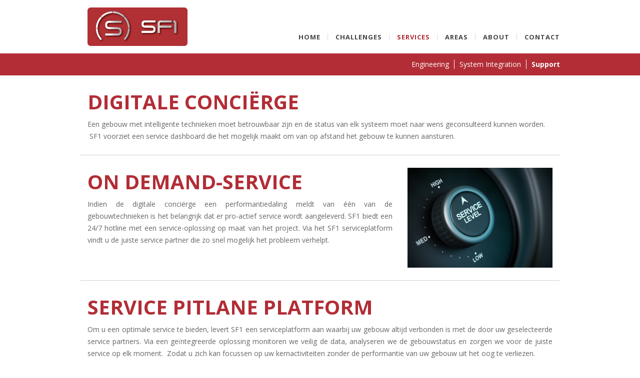

--- FILE ---
content_type: text/html; charset=UTF-8
request_url: https://www.sf1.services/nl/services/control
body_size: 2832
content:

<!DOCTYPE html>

<html>
<head>
    <meta charset="utf-8">

    <title>
    	Support    </title>
    <meta name="viewport" content="width=device-width, initial-scale=1.0">
    <meta name="description" content="">
    <meta name="author" content="">
<!--
    <link href='http://fonts.googleapis.com/css?family=Lato:300,400,700' rel='stylesheet' type='text/css'>
    <link href='http://fonts.googleapis.com/css?family=Raleway:300,500,600,700,800,900' rel='stylesheet' type='text/css'>
-->
	<link href="/css/LO_fonts.css" rel="stylesheet" type="text/css">
<!--
    <link href="/css/LO.css" rel="stylesheet" type="text/css">
-->
    <link href="/css/bootstrap.css" rel="stylesheet" type="text/css">
    <link href="/css/theme.css?v=1.0" rel="stylesheet" type="text/css">
   <!--  <link href="css/hover.css" rel="stylesheet" type="text/css"> -->
    <link href="/css/settings.css" rel="stylesheet" type="text/css">
    <link href="/css/owl.carousel.css" rel="stylesheet" type="text/css">

	<!-- HTML5 Shim and Respond.js IE8 support of HTML5 elements and media queries -->
    <!-- WARNING: Respond.js doesn't work if you view the page via file:// -->
    <!--[if lt IE 9]>
      <script src="https://oss.maxcdn.com/libs/html5shiv/3.7.0/html5shiv.js"></script>
      <script src="https://oss.maxcdn.com/libs/respond.js/1.4.2/respond.min.js"></script>
    <![endif]-->

    <script src="/js/modernizr.custom.js" type="text/javascript"></script>
    <script src="/js/jquery.js" type="text/javascript"></script>
    
    <!-- Add fancyBox main JS and CSS files -->
	<script type="text/javascript" src="/js/fancyboxv2/jquery.fancybox.js?"></script>
	
	<!-- Add Thumbnail helper (this is optional) -->
	<script type="text/javascript" src="/js/fancyboxv2/helpers/jquery.fancybox-thumbs.js"></script>
	
<!--
	<script src="/js/jquery.bxslider/jquery.bxslider.min.js"></script>
-->
	
	<!-- Google analytics -->
	<script>
  (function(i,s,o,g,r,a,m){i['GoogleAnalyticsObject']=r;i[r]=i[r]||function(){
  (i[r].q=i[r].q||[]).push(arguments)},i[r].l=1*new Date();a=s.createElement(o),
  m=s.getElementsByTagName(o)[0];a.async=1;a.src=g;m.parentNode.insertBefore(a,m)
  })(window,document,'script','//www.google-analytics.com/analytics.js','ga');

  ga('create', 'UA-69846999-1', 'auto');
  ga('send', 'pageview');

</script>	
	<!-- Font -->
	<link href='https://fonts.googleapis.com/css?family=Open+Sans:400,700' rel='stylesheet' type='text/css'><link href='https://fonts.googleapis.com/css?family=Open+Sans:400,700' rel='stylesheet' type='text/css'>	
</head>

<body id="p_content" data-subpage='control' class="red">
	
	<!-- BG -->

	
	<div class="wrapper">
	
    <header>
	<div class="navbar navbar-fixed-top" role="navigation">
        <div class="container">
        	<div class="lang-container">
				<div class="lang-selected">
					NL				</div>
				<!--
<ul class="lang-select">
					<li  class='active'><a href="/nl">NL</a></li>
					<li class="last"><a href="/en">EN</a></li>
				</ul>
-->
				<ul class="lang-select">			</div>
		            <div class="navbar-header">
                 <a class="navbar-brand" href="/nl"><img src="/files/logo_nl.jpg"  alt=""></a>
				 <button type="button" class="navbar-toggle" data-toggle="collapse" data-target=".navbar-collapse">
					<i class="fa fa-bars fa-2x"></i>
				</button>
                 
            </div>

            <div class="navbar-collapse collapse">
				<ul id="nav" class="nav navbar-nav navbar-right"><li><a  href="/nl/home">Home</a></li><li><a  href="/nl/challenges">CHALLENGES</a><div class='subnav-container'><ul class='subnav container'><li class='first' data-id="automation"><a  href="/nl/challenges/automation">Automation</a></li><li data-id="energy"><a  href="/nl/challenges/energy">Energy</a></li><li data-id="data"><a  href="/nl/challenges/data">Data</a></li></ul></div></li><li><a class='active' href="/nl/services">SERVICES</a><div class='subnav-container open'><ul class='subnav container'><li class='first' data-id="create"><a  href="/nl/services/create">Engineering</a></li><li data-id="connect"><a  href="/nl/services/connect">System Integration</a></li><li data-id="control"><a class='active' href="/nl/services/control">Support</a></li></ul></div></li><li><a  href="/nl/areas">AREAS</a></li><li><a  href="/nl/about">ABOUT</a></li><li><a  href="/nl/contact">CONTACT</a></li></ul>            </div>
        </div>
    </div>
</header>

	
	<div id="main">
	

<div class="container">
	<div id="content">		<div class="paraf clearfix">			<div class="col-md-12">
			<h1>
				Digitale conciërge			
			</h1>
			
			
			<!DOCTYPE html>
<html>
<head>
</head>
<body>
<p style="text-align: justify;">Een gebouw met&nbsp;intelligente technieken moet betrouwbaar zijn en de status van elk systeem moet naar wens geconsulteerd kunnen worden.</p>
<p style="text-align: justify;">&nbsp;SF1 voorziet een service dashboard die het mogelijk maakt om van op afstand het gebouw te kunnen aansturen.&nbsp;</p>
</body>
</html>			
		</div>
			</div>		<div class="paraf clearfix">			<div class="col-md-8">
			<h1>
				On demand-service			
			</h1>
			
			
			<!DOCTYPE html>
<html>
<head>
</head>
<body>
<p style="text-align: justify;">Indien de digitale conci&euml;rge een performantiedaling meldt&nbsp;van &eacute;&eacute;n van de gebouwtechnieken&nbsp;is het belangrijk dat er pro-actief&nbsp;service wordt aangeleverd. SF1 biedt&nbsp;een 24/7 hotline met een service-oplossing op maat van het&nbsp;project. Via het SF1&nbsp;serviceplatform vindt u de juiste service partner die zo snel mogelijk het probleem verhelpt.&nbsp;</p>
</body>
</html>			
		</div>
						<div class="col-md-4">
											<!--<a href="/files/l_1440834757_istock-000021837573-large.jpg" rel="gallery2" class="fancy_img" >-->
								<img src="/files/m_1440834757_istock-000021837573-large.jpg" alt="istock-000021837573-large.jpg"/>
								<!--<div class="info"><h2>istock-000021837573-large.jpg</h2></div>
							</a>-->
									</div>
			</div>		<div class="paraf clearfix last">			<div class="col-md-12">
			<h1>
				Service pitlane platform			
			</h1>
			
			
			<!DOCTYPE html>
<html>
<head>
</head>
<body>
<p style="text-align: justify;">Om u een&nbsp;optimale service te bieden, levert SF1 een serviceplatform aan waarbij uw gebouw altijd verbonden is met de door uw geselecteerde service partners. Via een ge&iuml;ntegreerde oplossing monitoren we veilig de data, analyseren we de gebouwstatus en zorgen we voor de juiste service op elk moment. &nbsp;Zodat u zich kan focussen op uw kernactiviteiten zonder de performantie van uw gebouw uit het oog te verliezen.</p>
</body>
</html>					<br/><a class="link" href='http://www.sf1.services/nl/contact'>Contact</a>
							
		</div>
			</div>	</div>
</div>

<section id="big_quote">
	    <div class="well cnt-streamer" style="background:url(/files/1545950922_screen-shot-2016-02-27-at-173820.png);"> 
	   
	    <div id="streamer">
        	<div class="container">
	        	<div class="info">
	        			                <h1>First Class Service Provider</h1>
	                	                	        	</div>
        	</div>
	    </div>
	    <div id="overlay2"></div>
    </div>
</section>
 

	</div>

	</div>

    <section id="footer">
	<div class="container">
        <div class="info">
            <p class="copyright">
	            Meldenstraat 131 - 9700 Oudenaarde|Rue de Spa 144/8 - 4970 <a href="mailto:Francorchamps|info@sf1.services|055">Francorchamps|info@sf1.services|055</a> 21 21 89            </p>
            <div class="clear"></div>
        </div>
       <!--  <div class="social"> -->
	   <ul id="social"><li class="soc_twitter"><a href="https://twitter.com/Sf1Bvba" target="_blank"></a></li><li class="soc_google"><a href="https://plus.google.com/+SF1AutomationOudenaarde/videos" target="_blank"></a></li><li class="soc_linkedin"><a href="https://www.linkedin.com/company/sf1-bvba?trk=company_logo" target="_blank"></a></li><li class="linkonline"><a href="http://www.linkonline.be" target="_blank"></a></li><ul>       <!--  </div> -->
	</div>
</section>    
    <!-- SCRIPTS -->
    
    <script src="/js/bootstrap.min.js" type="text/javascript"></script>
    <!--[if lte IE 8]>    <script src="js/respond.min.js"></script> <![endif]-->
    <script type="text/javascript" src="/js/scripts.js"></script>
    <script type="text/javascript" src="/js/parallax.js"></script>
    <script type="text/javascript" src="/js/jquery.appear.js"></script>     
	<script type="text/javascript" src="/js/main.js"></script>
	<script src="/js/owl.carousel.min.js" type="text/javascript"></script>
	
</body>
</html>


--- FILE ---
content_type: text/css
request_url: https://www.sf1.services/css/LO_fonts.css
body_size: -44
content:
.normal-font,body{font-family:'Open Sans',sans-serif !important;}
.navbar,h1,h2,h3,h4,h5,h6,#picture-navbar{font-family:'Open Sans',sans-serif !important;}

--- FILE ---
content_type: text/css
request_url: https://www.sf1.services/css/theme.css?v=1.0
body_size: 7998
content:
*{margin:0}html,body{height:100%}body{font-size:14px;line-height:24px;color:#666;font-weight:400;background:#fff;overflow-x:hidden!important;margin:0;text-rendering:optimizeLegibility;-webkit-tap-highlight-color:rgba(255,255,255,0);-webkit-font-smoothing:subpixel-antialiased;height:100%;width:100%}.fancy_img .info{display:none}.fancy_img .info h2{margin:0}html{font-size:100%;-webkit-text-size-adjust:100%;-ms-text-size-adjust:100%;height:100%}a,input,select,textarea{outline:0;text-decoration:none}a,li{-webkit-tap-highlight-color:rgba(0,0,0,0)}a,a:visited{text-decoration:none!important}:focus{outline:0!important}a:hover,a:active,a:focus{outline:0!important}::-moz-selection{color:#fff;background:#bbb}::selection{color:#fff;background:#bbb}p{margin:0;padding:0;font-weight:400;color:#666}#main .link{display:inline-block;font-weight:bold;margin-top:10px;list-style:none;padding-left:20px;font-size:15px}#main .link:hover{color:#666!important;background:url("../img/arrow-gray.png") no-repeat left center!important}a.back{margin-top:20px;font-size:20px;display:inline-block}a.back:hover{color:#666!important}small{letter-spacing:.2em;font-size:11px}.clear{height:0;clear:both;font-size:0}.pull-right{margin-left:12px}.pull-left{margin-right:12px}.center{text-align:center;margin:0 auto}hr{border-top:1px solid #ccc;border-bottom:0}img{height:auto;max-width:100%;vertical-align:top;ms-interpolation-mode:bicubic;opacity:1.0;width:auto\9;border:0}.well{box-shadow:none;border:0;-webkit-border-radius:0;-moz-border-radius:0;border-radius:0}.label,.badge{text-shadow:none}iframe{border:0}.container{padding:0!important}.fa-li{margin-left:-8px;padding-top:2px}.pad90{padding-top:90px}.pad60{padding-top:60px}.pad50{padding-top:50px}.pad45{padding-top:45px}.pad30{padding-top:30px}.pad25{padding-top:25px}.pad20{padding-top:20px}.pad15{padding-top:15px}.pad10{padding-top:10px}.pad8{padding-bottom:8px}.pad5{padding-top:5px}.pad15_u{padding-bottom:15px}.marg-left5{margin-left:5px}.marg-right5{margin-right:5px}a{color:#5bc0de;text-decoration:none;-moz-transition:all .3s ease;-webkit-transition:all .3s ease;-o-transition:all .3s ease;transition:all .3s ease;outline:0}a:hover{color:#555;text-decoration:none}h1,h2,h3,h4,h5,h6{margin:0 0 10px 0;padding:0;color:#555;font-weight:700;line-height:1.4em}h1{font-size:40px;text-transform:uppercase}h2{font-size:30px}h3{font-size:22px}h4{font-size:20px}h5{font-size:18px}h6{font-size:16px}h1.lead{font-size:32px;line-height:40px}h1 .date{font-size:15px;display:block;padding:0 0 5px 0;margin:0;line-height:1}h1 .big{font-size:50px;display:inline-block;line-height:1.1em}h1.big{margin:100px 0 90px;font-size:260px;letter-spacing:-2px;line-height:60px;font-weight:700;color:#2a80b9}.blue h1,.blue h2,.blue h3,.blue h4,.blue h5,.blue h6,.blue #streamer a,.blue .navbar .navbar-nav a:focus,.blue .lang-select li.active a,.blue .event-title a,.blue .color,.blue .paraf h1,.blue .paraf a,.blue .link,.blue header .navbar .container #nav>li>a.active,.blue header .navbar .container #nav>li>a:hover,.blue #topnav ul.drop-down li a,.blue #picture-navbar li a{color:#359ad9!important}.blue .timeline .year,.blue .category-navbar li.select a,.blue .theme1 .thumbnail-caption,.blue .hover_colour,.blue header .navbar .container .navbar-nav>li .subnav-container,.blue #topnav .nav>li:hover>a,.blue #topnav.navbar .navbar-nav>li>a.active,.blue #picture-navbar li:hover,.blue #picture-navbar li.active{background:#359ad9!important}.blue #topnav ul.drop-down li a.active,.blue #topnav ul.drop-down li a:hover{background:rgba(53,154,217,0.3)}.blue .fancybox-inner .fancybox-image{border-color:#359ad9}.blue #pager ul li{background:url("../img/slider-nav/blue.png") no-repeat center center}.blue #pager ul li.active{background:url("../img/slider-nav/blue_active.png") no-repeat center center}.blue .link{background:url("../img/arrow/blue.png") no-repeat left center}.blue #social li.soc_facebook{background:url("../img/social-icons/blue.png") no-repeat -4px -54px}.blue #social li.soc_facebook:hover{background:url("../img/social-icons/blue.png") no-repeat -4px -4px}.blue #social li.soc_twitter{background:url("../img/social-icons/blue.png") no-repeat -44px -54px}.blue #social li.soc_twitter:hover{background:url("../img/social-icons/blue.png") no-repeat -44px -4px}.blue #social li.soc_linkedin{background:url("../img/social-icons/blue.png") no-repeat -84px -54px}.blue #social li.soc_linkedin:hover{background:url("../img/social-icons/blue.png") no-repeat -84px -4px}.blue #social li.soc_pinterest{background:url("../img/social-icons/blue.png") no-repeat -124px -54px}.blue #social li.soc_pinterest:hover{background:url("../img/social-icons/blue.png") no-repeat -124px -4px}.blue #social li.soc_google{background:url("../img/social-icons/blue.png") no-repeat -164px -54px}.blue #social li.soc_google:hover{background:url("../img/social-icons/blue.png") no-repeat -164px -4px}.blue #social li.linkonline{background:url("../img/linkonline.png") no-repeat 0 10px}.green h1,.green h2,.green h3,.green h4,.green h5,.green h6,.green #streamer a,.green .navbar .navbar-nav a:focus,.green .lang-select li.active a,.green .event-title a,.green .color,.green .paraf h1,.green .paraf a,.green .link,.green header .navbar .container #nav>li>a.active,.green header .navbar .container #nav>li>a:hover,.green #topnav ul.drop-down li a,.green #picture-navbar li a{color:#afc52f!important}.green .timeline .year,.green .category-navbar li.select a,.green .theme1 .thumbnail-caption,.green .hover_colour,.green header .navbar .container .navbar-nav>li .subnav-container,.green #topnav .nav>li:hover>a,.green #topnav.navbar .navbar-nav>li>a.active,.green #picture-navbar li:hover,.green #picture-navbar li.active{background:#afc52f!important}.green #topnav ul.drop-down li a.active,.green #topnav ul.drop-down li a:hover{background:rgba(175,197,47,0.3)}.green .fancybox-inner .fancybox-image{border-color:#afc52f}.green #pager ul li{background:url("../img/slider-nav/green.png") no-repeat center center}.green #pager ul li.active{background:url("../img/slider-nav/green_active.png") no-repeat center center}.green .link{background:url("../img/arrow/green.png") no-repeat left center}.green #social li.soc_facebook{background:url("../img/social-icons/green.png") no-repeat -4px -54px}.green #social li.soc_facebook:hover{background:url("../img/social-icons/green.png") no-repeat -4px -4px}.green #social li.soc_twitter{background:url("../img/social-icons/green.png") no-repeat -44px -54px}.green #social li.soc_twitter:hover{background:url("../img/social-icons/green.png") no-repeat -44px -4px}.green #social li.soc_linkedin{background:url("../img/social-icons/green.png") no-repeat -84px -54px}.green #social li.soc_linkedin:hover{background:url("../img/social-icons/green.png") no-repeat -84px -4px}.green #social li.soc_pinterest{background:url("../img/social-icons/green.png") no-repeat -124px -54px}.green #social li.soc_pinterest:hover{background:url("../img/social-icons/green.png") no-repeat -124px -4px}.green #social li.soc_google{background:url("../img/social-icons/green.png") no-repeat -164px -54px}.green #social li.soc_google:hover{background:url("../img/social-icons/green.png") no-repeat -164px -4px}.green #social li.linkonline{background:url("../img/linkonline.png") no-repeat 0 10px}.brown h1,.brown h2,.brown h3,.brown h4,.brown h5,.brown h6,.brown #streamer a,.brown .navbar .navbar-nav a:focus,.brown .lang-select li.active a,.brown .event-title a,.brown .color,.brown .paraf h1,.brown .paraf a,.brown .link,.brown header .navbar .container #nav>li>a.active,.brown header .navbar .container #nav>li>a:hover,.brown #topnav ul.drop-down li a,.brown #picture-navbar li a{color:#d25211!important}.brown .timeline .year,.brown .category-navbar li.select a,.brown .theme1 .thumbnail-caption,.brown .hover_colour,.brown header .navbar .container .navbar-nav>li .subnav-container,.brown #topnav .nav>li:hover>a,.brown #topnav.navbar .navbar-nav>li>a.active,.brown #picture-navbar li:hover,.brown #picture-navbar li.active{background:#d25211!important}.brown #topnav ul.drop-down li a.active,.brown #topnav ul.drop-down li a:hover{background:rgba(210,82,17,0.3)}.brown .fancybox-inner .fancybox-image{border-color:#d25211}.brown #pager ul li{background:url("../img/slider-nav/brown.png") no-repeat center center}.brown #pager ul li.active{background:url("../img/slider-nav/brown_active.png") no-repeat center center}.brown .link{background:url("../img/arrow/brown.png") no-repeat left center}.brown #social li.soc_facebook{background:url("../img/social-icons/brown.png") no-repeat -4px -54px}.brown #social li.soc_facebook:hover{background:url("../img/social-icons/brown.png") no-repeat -4px -4px}.brown #social li.soc_twitter{background:url("../img/social-icons/brown.png") no-repeat -44px -54px}.brown #social li.soc_twitter:hover{background:url("../img/social-icons/brown.png") no-repeat -44px -4px}.brown #social li.soc_linkedin{background:url("../img/social-icons/brown.png") no-repeat -84px -54px}.brown #social li.soc_linkedin:hover{background:url("../img/social-icons/brown.png") no-repeat -84px -4px}.brown #social li.soc_pinterest{background:url("../img/social-icons/brown.png") no-repeat -124px -54px}.brown #social li.soc_pinterest:hover{background:url("../img/social-icons/brown.png") no-repeat -124px -4px}.brown #social li.soc_google{background:url("../img/social-icons/brown.png") no-repeat -164px -54px}.brown #social li.soc_google:hover{background:url("../img/social-icons/brown.png") no-repeat -164px -4px}.brown #social li.linkonline{background:url("../img/linkonline.png") no-repeat 0 10px}.red h1,.red h2,.red h3,.red h4,.red h5,.red h6,.red #streamer a,.red .navbar .navbar-nav a:focus,.red .lang-select li.active a,.red .event-title a,.red .color,.red .paraf h1,.red .paraf a,.red .link,.red header .navbar .container #nav>li>a.active,.red header .navbar .container #nav>li>a:hover,.red #topnav ul.drop-down li a,.red #picture-navbar li a{color:#b22d36!important}.red .timeline .year,.red .category-navbar li.select a,.red .theme1 .thumbnail-caption,.red .hover_colour,.red header .navbar .container .navbar-nav>li .subnav-container,.red #topnav .nav>li:hover>a,.red #topnav.navbar .navbar-nav>li>a.active,.red #picture-navbar li:hover,.red #picture-navbar li.active{background:#b22d36!important}.red #topnav ul.drop-down li a.active,.red #topnav ul.drop-down li a:hover{background:rgba(178,45,54,0.3)}.red .fancybox-inner .fancybox-image{border-color:#b22d36}.red #pager ul li{background:url("../img/slider-nav/red.png") no-repeat center center}.red #pager ul li.active{background:url("../img/slider-nav/red_active.png") no-repeat center center}.red .link{background:url("../img/arrow/red.png") no-repeat left center}.red #social li.soc_facebook{background:url("../img/social-icons/red.png") no-repeat -4px -54px}.red #social li.soc_facebook:hover{background:url("../img/social-icons/red.png") no-repeat -4px -4px}.red #social li.soc_twitter{background:url("../img/social-icons/red.png") no-repeat -44px -54px}.red #social li.soc_twitter:hover{background:url("../img/social-icons/red.png") no-repeat -44px -4px}.red #social li.soc_linkedin{background:url("../img/social-icons/red.png") no-repeat -84px -54px}.red #social li.soc_linkedin:hover{background:url("../img/social-icons/red.png") no-repeat -84px -4px}.red #social li.soc_pinterest{background:url("../img/social-icons/red.png") no-repeat -124px -54px}.red #social li.soc_pinterest:hover{background:url("../img/social-icons/red.png") no-repeat -124px -4px}.red #social li.soc_google{background:url("../img/social-icons/red.png") no-repeat -164px -54px}.red #social li.soc_google:hover{background:url("../img/social-icons/red.png") no-repeat -164px -4px}.red #social li.linkonline{background:url("../img/linkonline.png") no-repeat 0 10px}.purple h1,.purple h2,.purple h3,.purple h4,.purple h5,.purple h6,.purple #streamer a,.purple .navbar .navbar-nav a:focus,.purple .lang-select li.active a,.purple .event-title a,.purple .color,.purple .paraf h1,.purple .paraf a,.purple .link,.purple header .navbar .container #nav>li>a.active,.purple header .navbar .container #nav>li>a:hover,.purple #topnav ul.drop-down li a,.purple #picture-navbar li a{color:#e24984!important}.purple .timeline .year,.purple .category-navbar li.select a,.purple .theme1 .thumbnail-caption,.purple .hover_colour,.purple header .navbar .container .navbar-nav>li .subnav-container,.purple #topnav .nav>li:hover>a,.purple #topnav.navbar .navbar-nav>li>a.active,.purple #picture-navbar li:hover,.purple #picture-navbar li.active{background:#e24984!important}.purple #topnav ul.drop-down li a.active,.purple #topnav ul.drop-down li a:hover{background:rgba(226,73,132,0.3)}.purple .fancybox-inner .fancybox-image{border-color:#e24984}.purple #pager ul li{background:url("../img/slider-nav/purple.png") no-repeat center center}.purple #pager ul li.active{background:url("../img/slider-nav/purple_active.png") no-repeat center center}.purple .link{background:url("../img/arrow/purple.png") no-repeat left center}.purple #social li.soc_facebook{background:url("../img/social-icons/purple.png") no-repeat -4px -54px}.purple #social li.soc_facebook:hover{background:url("../img/social-icons/purple.png") no-repeat -4px -4px}.purple #social li.soc_twitter{background:url("../img/social-icons/purple.png") no-repeat -44px -54px}.purple #social li.soc_twitter:hover{background:url("../img/social-icons/purple.png") no-repeat -44px -4px}.purple #social li.soc_linkedin{background:url("../img/social-icons/purple.png") no-repeat -84px -54px}.purple #social li.soc_linkedin:hover{background:url("../img/social-icons/purple.png") no-repeat -84px -4px}.purple #social li.soc_pinterest{background:url("../img/social-icons/purple.png") no-repeat -124px -54px}.purple #social li.soc_pinterest:hover{background:url("../img/social-icons/purple.png") no-repeat -124px -4px}.purple #social li.soc_google{background:url("../img/social-icons/purple.png") no-repeat -164px -54px}.purple #social li.soc_google:hover{background:url("../img/social-icons/purple.png") no-repeat -164px -4px}.purple #social li.linkonline{background:url("../img/linkonline.png") no-repeat 0 10px}.pink h1,.pink h2,.pink h3,.pink h4,.pink h5,.pink h6,.pink #streamer a,.pink .navbar .navbar-nav a:focus,.pink .lang-select li.active a,.pink .event-title a,.pink .color,.pink .paraf h1,.pink .paraf a,.pink .link,.pink header .navbar .container #nav>li>a.active,.pink header .navbar .container #nav>li>a:hover,.pink #topnav ul.drop-down li a,.pink #picture-navbar li a{color:#f86d5d!important}.pink .timeline .year,.pink .category-navbar li.select a,.pink .theme1 .thumbnail-caption,.pink .hover_colour,.pink header .navbar .container .navbar-nav>li .subnav-container,.pink #topnav .nav>li:hover>a,.pink #topnav.navbar .navbar-nav>li>a.active,.pink #picture-navbar li:hover,.pink #picture-navbar li.active{background:#f86d5d!important}.pink #topnav ul.drop-down li a.active,.pink #topnav ul.drop-down li a:hover{background:rgba(248,109,93,0.3)}.pink .fancybox-inner .fancybox-image{border-color:#f86d5d}.pink #pager ul li{background:url("../img/slider-nav/pink.png") no-repeat center center}.pink #pager ul li.active{background:url("../img/slider-nav/pink_active.png") no-repeat center center}.pink .link{background:url("../img/arrow/pink.png") no-repeat left center}.pink #social li.soc_facebook{background:url("../img/social-icons/pink.png") no-repeat -4px -54px}.pink #social li.soc_facebook:hover{background:url("../img/social-icons/pink.png") no-repeat -4px -4px}.pink #social li.soc_twitter{background:url("../img/social-icons/pink.png") no-repeat -44px -54px}.pink #social li.soc_twitter:hover{background:url("../img/social-icons/pink.png") no-repeat -44px -4px}.pink #social li.soc_linkedin{background:url("../img/social-icons/pink.png") no-repeat -84px -54px}.pink #social li.soc_linkedin:hover{background:url("../img/social-icons/pink.png") no-repeat -84px -4px}.pink #social li.soc_pinterest{background:url("../img/social-icons/pink.png") no-repeat -124px -54px}.pink #social li.soc_pinterest:hover{background:url("../img/social-icons/pink.png") no-repeat -124px -4px}.pink #social li.soc_google{background:url("../img/social-icons/pink.png") no-repeat -164px -54px}.pink #social li.soc_google:hover{background:url("../img/social-icons/pink.png") no-repeat -164px -4px}.pink #social li.linkonline{background:url("../img/linkonline.png") no-repeat 0 10px}.gray h1,.gray h2,.gray h3,.gray h4,.gray h5,.gray h6,.gray #streamer a,.gray .navbar .navbar-nav a:focus,.gray .lang-select li.active a,.gray .event-title a,.gray .color,.gray .paraf h1,.gray .paraf a,.gray .link,.gray header .navbar .container #nav>li>a.active,.gray header .navbar .container #nav>li>a:hover,.gray #topnav ul.drop-down li a,.gray #picture-navbar li a{color:#868690!important}.gray .timeline .year,.gray .category-navbar li.select a,.gray .theme1 .thumbnail-caption,.gray .hover_colour,.gray header .navbar .container .navbar-nav>li .subnav-container,.gray #topnav .nav>li:hover>a,.gray #topnav.navbar .navbar-nav>li>a.active,.gray #picture-navbar li:hover,.gray #picture-navbar li.active{background:#868690!important}.gray #topnav ul.drop-down li a.active,.gray #topnav ul.drop-down li a:hover{background:rgba(134,134,144,0.3)}.gray .fancybox-inner .fancybox-image{border-color:#868690}.gray #pager ul li{background:url("../img/slider-nav/gray.png") no-repeat center center}.gray #pager ul li.active{background:url("../img/slider-nav/gray_active.png") no-repeat center center}.gray .link{background:url("../img/arrow/gray.png") no-repeat left center}.gray #social li.soc_facebook{background:url("../img/social-icons/gray.png") no-repeat -4px -54px}.gray #social li.soc_facebook:hover{background:url("../img/social-icons/gray.png") no-repeat -4px -4px}.gray #social li.soc_twitter{background:url("../img/social-icons/gray.png") no-repeat -44px -54px}.gray #social li.soc_twitter:hover{background:url("../img/social-icons/gray.png") no-repeat -44px -4px}.gray #social li.soc_linkedin{background:url("../img/social-icons/gray.png") no-repeat -84px -54px}.gray #social li.soc_linkedin:hover{background:url("../img/social-icons/gray.png") no-repeat -84px -4px}.gray #social li.soc_pinterest{background:url("../img/social-icons/gray.png") no-repeat -124px -54px}.gray #social li.soc_pinterest:hover{background:url("../img/social-icons/gray.png") no-repeat -124px -4px}.gray #social li.soc_google{background:url("../img/social-icons/gray.png") no-repeat -164px -54px}.gray #social li.soc_google:hover{background:url("../img/social-icons/gray.png") no-repeat -164px -4px}.gray #social li.linkonline{background:url("../img/linkonline.png") no-repeat 0 10px}.orange h1,.orange h2,.orange h3,.orange h4,.orange h5,.orange h6,.orange #streamer a,.orange .navbar .navbar-nav a:focus,.orange .lang-select li.active a,.orange .event-title a,.orange .color,.orange .paraf h1,.orange .paraf a,.orange .link,.orange header .navbar .container #nav>li>a.active,.orange header .navbar .container #nav>li>a:hover,.orange #topnav ul.drop-down li a,.orange #picture-navbar li a{color:#f3a436!important}.orange .timeline .year,.orange .category-navbar li.select a,.orange .theme1 .thumbnail-caption,.orange .hover_colour,.orange header .navbar .container .navbar-nav>li .subnav-container,.orange #topnav .nav>li:hover>a,.orange #topnav.navbar .navbar-nav>li>a.active,.orange #picture-navbar li:hover,.orange #picture-navbar li.active{background:#f3a436!important}.orange #topnav ul.drop-down li a.active,.orange #topnav ul.drop-down li a:hover{background:rgba(243,164,54,0.3)}.orange .fancybox-inner .fancybox-image{border-color:#f3a436}.orange #pager ul li{background:url("../img/slider-nav/orange.png") no-repeat center center}.orange #pager ul li.active{background:url("../img/slider-nav/orange_active.png") no-repeat center center}.orange .link{background:url("../img/arrow/orange.png") no-repeat left center}.orange #social li.soc_facebook{background:url("../img/social-icons/orange.png") no-repeat -4px -54px}.orange #social li.soc_facebook:hover{background:url("../img/social-icons/orange.png") no-repeat -4px -4px}.orange #social li.soc_twitter{background:url("../img/social-icons/orange.png") no-repeat -44px -54px}.orange #social li.soc_twitter:hover{background:url("../img/social-icons/orange.png") no-repeat -44px -4px}.orange #social li.soc_linkedin{background:url("../img/social-icons/orange.png") no-repeat -84px -54px}.orange #social li.soc_linkedin:hover{background:url("../img/social-icons/orange.png") no-repeat -84px -4px}.orange #social li.soc_pinterest{background:url("../img/social-icons/orange.png") no-repeat -124px -54px}.orange #social li.soc_pinterest:hover{background:url("../img/social-icons/orange.png") no-repeat -124px -4px}.orange #social li.soc_google{background:url("../img/social-icons/orange.png") no-repeat -164px -54px}.orange #social li.soc_google:hover{background:url("../img/social-icons/orange.png") no-repeat -164px -4px}.orange #social li.linkonline{background:url("../img/linkonline.png") no-repeat 0 10px}header{height:102px}header.active .nav{margin:20px 0 20px 0}header.active .navbar-brand{padding:8px 0 0 32px}header.active .navbar .navbar-nav>li>ul.drop-down{padding-top:21px}header .navbar{background:#fff;-webkit-box-shadow:0 3px 0 rgba(0,0,0,0.1);-moz-box-shadow:0 3px 0 rgba(0,0,0,0.1);box-shadow:0 3px 0 rgba(0,0,0,0.1)}header .navbar .container{position:relative}header .navbar .container .lang-container .lang-selected{position:absolute;z-index:2;top:0;right:0;width:40px;padding:5px 10px;background:white;font-weight:bold;cursor:pointer;display:none}header .navbar .container .lang-container .lang-select{position:absolute;list-style:none;z-index:3;top:10px;right:0}@media(max-width:767px){header .navbar .container .lang-container .lang-select{right:52px;top:12px}}header .navbar .container .lang-container .lang-select li{padding:0 0 0 10px;background:white;float:left}header .navbar .container .lang-container .lang-select li a{width:100%;color:#666;font-weight:bold;color:black;padding-top:5px;display:block}header .navbar .container .navbar-nav{position:absolute;bottom:20px;right:0}header .navbar .container .navbar-nav>li{cursor:pointer}header .navbar .container .navbar-nav>li .subnav-container{position:fixed;left:0;width:100%;display:none}header .navbar .container .navbar-nav>li .subnav-container.open{display:block}header .navbar .container .navbar-nav>li .subnav-container .subnav{position:relative;text-align:right}header .navbar .container .navbar-nav>li .subnav-container .subnav li{list-style-type:none;display:inline-block;padding:10px 0 10px 0;margin-left:10px}header .navbar .container .navbar-nav>li .subnav-container .subnav li:hover,header .navbar .container .navbar-nav>li .subnav-container .subnav li.active{border-bottom:1px solid white;padding-bottom:9px}header .navbar .container .navbar-nav>li .subnav-container .subnav li a{border-left:1px solid white;padding:0 0 0 10px;color:white}header .navbar .container .navbar-nav>li .subnav-container .subnav li a.active{font-weight:bold}header .navbar .container .navbar-nav>li .subnav-container .subnav li.first a{border:0}header .navbar .container .navbar-nav>li>a{position:relative;color:#444;font-size:13px;letter-spacing:1px;line-height:15px;text-transform:uppercase;font-weight:400;padding:5px 15px;background:transparent;font-weight:bold}header .navbar .container .navbar-nav>li>a:hover{background:transparent}header .navbar .container .navbar-nav>li:after{content:"";position:absolute;width:10px;height:14px;left:-10px;top:5px;border-right:1px solid #ddd}header .navbar .container .navbar-nav>li:first-child:after{display:none}header .navbar .container .navbar-brand img{max-width:200px}#slider-box{position:relative}#slider-box #slider{margin:0;position:relative;z-index:1}#slider-box #slider .bg{left:0;right:0;z-index:-2000;position:absolute;overflow:hidden;display:none;background:white}#slider-box #slider .bg.active{z-index:-1900}#slider-box #slider .bg.fill{background:#e6e7e9}#slider-box #slider .bg img{max-width:none!important;position:absolute}#slider-box #slider .bg .info-container{position:absolute;left:0;bottom:50px;width:100%}#slider-box #slider .bg .info-container .info{display:inline-block;background:white}#slider-box #slider .bg .info-container .info .text{padding:30px;position:relative}#slider-box #slider .bg .info-container .info .text h2{font-size:26px;font-weight:bold;text-transform:uppercase;padding:0;margin:0}#slider-box #slider .bg .info-container .info .text p{padding:0;margin:0}#slider-box .slider-nav{width:40px;height:50px;cursor:pointer;position:absolute;top:50%;margin-top:-25px;z-index:25}#slider-box .slider-nav.next{background:url("../img/arr-next.png") no-repeat center center;right:0}#slider-box .slider-nav.prev{background:url("../img/arr-prev.png") no-repeat center center;left:0}#pager{height:60px;text-align:center;width:100%}#pager ul{display:inline-block;margin:0;padding:20px 0}#pager ul li{cursor:pointer;color:transparent;display:inline-block;width:20px;height:20px;margin-right:5px}#pager ul li.first{margin-left:0}#photobar{margin:40px auto}#photobar .item{float:left}#photobar .item>a{display:block;width:100%;color:#666}#photobar .item>a img{width:100%;box-sizing:border-box;border-right:3px solid white}#photobar .item>a .info{padding:20px;margin-top:20px}.owl-theme .owl-controls .owl-buttons div{position:absolute;width:40px;height:50px;cursor:pointer;z-index:25;display:none;border-radius:0!important;margin:0!important}.owl-theme .owl-controls .owl-buttons .owl-prev{background:url("../img/arr-prev.png") no-repeat center center;left:0}.owl-theme .owl-controls .owl-buttons .owl-next{background:url("../img/arr-next.png") no-repeat center center;right:0}.bg.fixed{position:fixed;top:0;left:0;display:none;pointer-events:none}.bg.fixed img{position:absolute;max-width:none!important}#patches-container{padding:15px 15px 60px 15px;position:relative;z-index:2}#patches-container #patches{background:white;font-size:13px;overflow:hidden}#patches-container #patches div{color:#666!important}#patches-container #patches h1{margin-top:20px;font-size:25px!important;font-style:normal;word-break:break-all}#patches-container #patches h2{font-size:16px}#patches-container #patches ul{margin:10px 0 10px 17px;padding:0}#patches-container #patches.margin{margin-top:60px}#big_quote{position:relative}#big_quote .well{width:100%;height:530px;display:table;margin:0 auto;padding:30px 0;-webkit-background-size:cover!important;-moz-background-size:cover!important;-o-background-size:cover!important;background-size:cover!important;background-attachment:fixed;background-repeat:repeat-y;background-position:center center}#big_quote .well #overlay2{background:url(../img/overlay.png) repeat;position:absolute;top:0;left:0;bottom:0;right:0;z-index:1}#big_quote .well #streamer{position:relative;z-index:2;display:table-cell;vertical-align:middle}#big_quote .well #streamer .container{position:relative;height:100%}#big_quote .well #streamer .container .info{background:white;padding:25px;display:inline-block;position:absolute;bottom:50px;left:0;text-align:left}#big_quote .well #streamer .container .info h1{margin-bottom:0;font-weight:normal;font-size:30px}#p_content p{margin:0}.container{max-width:960px}.container.no-padding{padding:0;max-width:990px}#p_home #main .paraf{background:white}#p_home #main .col-md-6{margin-bottom:30px}#main #content.middle{float:none;margin:0 auto}#main #content .paraf{padding:25px 0;border-bottom:1px solid #d1d0c6;background:white;color:#666}#main #content .paraf .fancy_img{display:block}#main #content .paraf .img-box{width:100%;text-align:center;margin-bottom:30px}#main #content .paraf .img-box img{width:100%}#main #content .paraf h1{margin-bottom:5px;font-size:40px}#main #content .paraf h1.event-title{padding-left:150px;padding-right:30px;position:relative;min-height:80px}#main #content .paraf h1.event-title .date_box{position:absolute;left:30px;top:5px}#main #content .paraf h1.event-title table{min-height:80px}#main #content .paraf .box-image{cursor:pointer}#main #content .paraf .hover-lightbox{margin-top:10px!important}#main #content .paraf .doclist,#main #content .paraf .movlist{padding:0;margin:0}#main #content .paraf .doclist li,#main #content .paraf .movlist li{list-style:none;font-size:1em;font-weight:bold;text-transform:uppercase}#main #content .paraf.first{padding-top:0}#main #content .paraf.last{border:0}#main #content.grid{margin-top:50px}#main #content.grid .col-md-4{margin-bottom:15px}#main #content.grid .col-md-4 .inner{border:1px solid #d1d0c6}#main #content.grid .col-md-4 .inner h1{padding:15px 15px 0 15px;font-weight:normal}#main #content.grid .col-md-4 .inner .fancy_img{float:left;width:50%;padding:0 16px 16px 16px;box-sizing:border-box}#main #content.grid .col-md-4 .inner .fancy_img.odd{padding-right:8px}#main #content.grid .col-md-4 .inner .fancy_img.even{padding-left:8px}#main #content.grid .col-md-4 .inner .fancy_img img{width:100%}#main #sidebar .event{display:block;padding:20px;background:white;margin-bottom:20px}#main #sidebar .event h3{margin-bottom:10px}.google-maps{height:400px;margin:0 0 25px;display:block}#mapmodals img{max-width:none!important}.google-maps img{max-width:none!important}.google-maps label{width:auto;display:inline}#p_contact #big_quote{margin-top:50px}#ajax-contact-form .error{border:1px solid red!important}#ajax-contact-form #straat{width:65%}#ajax-contact-form #nr{width:10%;margin-left:5%}#ajax-contact-form #postcode{width:15%;margin-right:5%}#ajax-contact-form #gemeente{width:60%}#ajax-contact-form textarea{resize:none;height:80px}#ajax-contact-form label{display:block;width:20%;font-weight:normal!important}#ajax-contact-form input[type="text"],#ajax-contact-form textarea,#ajax-contact-form label{float:left;margin-bottom:10px}#ajax-contact-form input[type="text"],#ajax-contact-form textarea{border:1px solid #d1d0c6;padding:2px 5px;width:80%}#ajax-contact-form br{clear:both}#ajax-contact-form .submit{cursor:pointer}::-webkit-input-placeholder{color:#666;text-transform:uppercase;opacity:.5}:-moz-placeholder{color:#666;text-transform:uppercase;opacity:.5}::-moz-placeholder{color:#666;text-transform:uppercase;opacity:.5}:-ms-input-placeholder{color:#666;text-transform:uppercase;opacity:.5}#footer{background:white;width:100%;height:100px;margin-top:-100px;position:relative;z-index:2}#footer .container{padding-top:15px;height:100%;text-align:center;color:#666;display:table}#footer .container .info,#footer .container #social{display:table-cell;vertical-align:middle}#footer .container .info{width:70%;text-align:left;line-height:32px}#footer .container #social{list-style:none;margin:0;width:30%}#footer .container #social li{float:left;height:32px;width:32px;margin:0 3px;padding:0}#footer .container #social li a{display:block;height:32px}#footer .container #social li.linkonline{margin-left:10px;height:35px;width:35px;margin-left:15px;margin-top:-3px}#footer .container a{color:#666}#footer .container a:hover{text-decoration:underline!important}#footer .container .copyright{color:#666;margin:0;padding:0;font-size:12px}#footer .container #msq_logo{width:5%;float:right}.wrapper{min-height:100%;height:auto!important;height:100%;margin:0 auto 0}#main{padding-bottom:100px}.footer,.push{height:60px}.animated{-webkit-animation-duration:1s;animation-duration:1s;-webkit-animation-fill-mode:both;animation-fill-mode:both}@-webkit-keyframes bounceIn{0%{opacity:0;-webkit-transform:scale(0.3);transform:scale(0.3)}50%{opacity:1;-webkit-transform:scale(1.05);transform:scale(1.05)}70%{-webkit-transform:scale(0.9);transform:scale(0.9)}100%{-webkit-transform:scale(1);transform:scale(1)}}@keyframes bounceIn{0%{opacity:0;-webkit-transform:scale(0.3);-ms-transform:scale(0.3);transform:scale(0.3)}50%{opacity:1;-webkit-transform:scale(1.05);-ms-transform:scale(1.05);transform:scale(1.05)}70%{-webkit-transform:scale(0.9);-ms-transform:scale(0.9);transform:scale(0.9)}100%{-webkit-transform:scale(1);-ms-transform:scale(1);transform:scale(1)}}.bounceIn{-webkit-animation-name:bounceIn;animation-name:bounceIn}@-webkit-keyframes bounceInDown{0%{opacity:0;-webkit-transform:translateY(-2000px);transform:translateY(-2000px)}60%{opacity:1;-webkit-transform:translateY(30px);transform:translateY(30px)}80%{-webkit-transform:translateY(-10px);transform:translateY(-10px)}100%{-webkit-transform:translateY(0);transform:translateY(0)}}@keyframes bounceInDown{0%{opacity:0;-webkit-transform:translateY(-2000px);-ms-transform:translateY(-2000px);transform:translateY(-2000px)}60%{opacity:1;-webkit-transform:translateY(30px);-ms-transform:translateY(30px);transform:translateY(30px)}80%{-webkit-transform:translateY(-10px);-ms-transform:translateY(-10px);transform:translateY(-10px)}100%{-webkit-transform:translateY(0);-ms-transform:translateY(0);transform:translateY(0)}}.bounceInDown{-webkit-animation-name:bounceInDown;animation-name:bounceInDown}@-webkit-keyframes fadeIn{0%{opacity:0}100%{opacity:1}}@keyframes fadeIn{0%{opacity:0}100%{opacity:1}}.fadeIn{-webkit-animation-name:fadeIn;animation-name:fadeIn}@-webkit-keyframes fadeInDown{0%{opacity:0;-webkit-transform:translateY(-20px);transform:translateY(-20px)}100%{opacity:1;-webkit-transform:translateY(0);transform:translateY(0)}}@keyframes fadeInDown{0%{opacity:0;-webkit-transform:translateY(-20px);-ms-transform:translateY(-20px);transform:translateY(-20px)}100%{opacity:1;-webkit-transform:translateY(0);-ms-transform:translateY(0);transform:translateY(0)}}.fadeInDown{-webkit-animation-name:fadeInDown;animation-name:fadeInDown}@-webkit-keyframes fadeInLeftBig{0%{opacity:0;-webkit-transform:translateX(-2000px);transform:translateX(-2000px)}100%{opacity:1;-webkit-transform:translateX(0);transform:translateX(0)}}@keyframes fadeInLeftBig{0%{opacity:0;-webkit-transform:translateX(-2000px);-ms-transform:translateX(-2000px);transform:translateX(-2000px)}100%{opacity:1;-webkit-transform:translateX(0);-ms-transform:translateX(0);transform:translateX(0)}}.fadeInLeftBig{-webkit-animation-name:fadeInLeftBig;animation-name:fadeInLeftBig}@-webkit-keyframes fadeInRightBig{0%{opacity:0;-webkit-transform:translateX(2000px);transform:translateX(2000px)}100%{opacity:1;-webkit-transform:translateX(0);transform:translateX(0)}}@keyframes fadeInRightBig{0%{opacity:0;-webkit-transform:translateX(2000px);-ms-transform:translateX(2000px);transform:translateX(2000px)}100%{opacity:1;-webkit-transform:translateX(0);-ms-transform:translateX(0);transform:translateX(0)}}.fadeInRightBig{-webkit-animation-name:fadeInRightBig;animation-name:fadeInRightBig}@-webkit-keyframes fadeInUp{0%{opacity:0;-webkit-transform:translateY(20px);transform:translateY(20px)}100%{opacity:1;-webkit-transform:translateY(0);transform:translateY(0)}}@keyframes fadeInUp{0%{opacity:0;-webkit-transform:translateY(20px);-ms-transform:translateY(20px);transform:translateY(20px)}100%{opacity:1;-webkit-transform:translateY(0);-ms-transform:translateY(0);transform:translateY(0)}}.fadeInUp{-webkit-animation-name:fadeInUp;animation-name:fadeInUp}@-webkit-keyframes rollIn{0%{opacity:0;-webkit-transform:translateX(-100%) rotate(-120deg)}100%{opacity:1;-webkit-transform:translateX(0px) rotate(0deg)}}@-moz-keyframes rollIn{0%{opacity:0;-moz-transform:translateX(-100%) rotate(-120deg)}100%{opacity:1;-moz-transform:translateX(0px) rotate(0deg)}}@-o-keyframes rollIn{0%{opacity:0;-o-transform:translateX(-100%) rotate(-120deg)}100%{opacity:1;-o-transform:translateX(0px) rotate(0deg)}}@keyframes rollIn{0%{opacity:0;transform:translateX(-100%) rotate(-120deg)}100%{opacity:1;transform:translateX(0px) rotate(0deg)}}.rollIn{-webkit-animation-name:rollIn;-moz-animation-name:rollIn;-o-animation-name:rollIn;animation-name:rollIn}@media screen and (max-width:320px){.header h1{font-size:3em!important;line-height:1em!important;margin-top:25px}.header h1.lead{font-size:1.5em!important;line-height:1.3em!important;margin-top:15px}.header .well{min-height:350px}}@media screen and (max-width:480px){.intro-text{letter-spacing:5px;line-height:40px;font-size:30px}.intro-text-sub{font-size:15px}.intro-container h1{letter-spacing:5px;line-height:50px;margin-bottom:30px}#review_quote .well h2{margin:60px auto 0!important;line-height:1.3em}#big_quote .well{min-height:400px}#big_quote .well h2{margin:0 auto 0!important;line-height:1.3em}#review_quote .well h2{margin:40px auto 0!important;line-height:1.2em}#review_quote .well{min-height:300px}.go-top{display:none!important}#footer .container{padding-top:10px}#footer .container .copyright{font-size:10px}}@media screen and (min-width:480px) and (max-width:767px){.intro-text{letter-spacing:5px;line-height:55px;font-size:50px}#big_quote .well h2{margin:80px auto 0!important}}@media all and (max-width:600px){.timeline .event{width:100%}.header h1{font-size:3.5em!important;line-height:1em!important}.header h1.lead{font-size:1.6em!important;line-height:1.5em!important;margin-top:25px}}@media only screen and (device-width:768px){.mbYTP_wrapper iframe,#volume{display:none}}@media screen and (min-width:768px){header.high{height:170px}header .navbar-collapse{width:100%}.navbar>.container .navbar-brand{margin-left:0!important}}@media screen and (min-width:768px) and (max-width:991px){#big_quote .well h2{margin:100px auto 0!important}}@media screen and (max-width:767px){h1{font-size:25px!important}#ajax-contact-form{text-align:center}#ajax-contact-form #straat{width:85%}#ajax-contact-form #nr{width:10%;margin-left:5%}#ajax-contact-form #postcode{width:15%;margin-right:5%}#ajax-contact-form #gemeente{width:80%}#ajax-contact-form label{width:100%}#ajax-contact-form input[type="text"],#ajax-contact-form textarea{width:100%;text-align:left}#footer{height:120px;margin-top:-120px;text-align:center}#footer .container .info{line-height:16px;padding-top:10px!important}#footer .container .copyright{float:none;display:inline-block;width:100%}#footer .container #social{margin-top:10px;float:none;display:inline-block}.navbar>.container .navbar-brand{margin-left:15px}.container>.navbar-header,.container>.navbar-collapse{padding-bottom:0;text-align:center}.container>.navbar-header .navbar-brand,.container>.navbar-collapse .navbar-brand{float:none;padding:15px 0;display:inline-block}.container>.navbar-header #nav,.container>.navbar-collapse #nav{padding:0 15px}.container>.navbar-header #nav .subnav-container,.container>.navbar-collapse #nav .subnav-container{position:static}.container>.navbar-header #nav .subnav-container .subnav,.container>.navbar-collapse #nav .subnav-container .subnav{text-align:center}.container>.navbar-header #nav .subnav-container .subnav li,.container>.navbar-collapse #nav .subnav-container .subnav li{display:block;padding:5px 0;margin:0}.container>.navbar-header #nav .subnav-container .subnav li a,.container>.navbar-collapse #nav .subnav-container .subnav li a{padding:0;border:0;font-size:12px}.container>.navbar-header #nav .subnav-container .subnav li:hover,.container>.navbar-collapse #nav .subnav-container .subnav li:hover{border:0!important}.container>.navbar-header #nav .subnav-container .subnav li:hover a:before,.container>.navbar-collapse #nav .subnav-container .subnav li:hover a:before{content:"- "}.container>.navbar-header #nav .subnav-container .subnav li:hover a:after,.container>.navbar-collapse #nav .subnav-container .subnav li:hover a:after{content:" -"}.container>.navbar-header .navbar-toggle,.container>.navbar-collapse .navbar-toggle{background:url("../img/mobile-nav-icon.png") no-repeat center center;width:25px;height:18px;margin:15px 15px 0 0;border:0;border-radius:0;position:absolute;right:15px;top:15px;margin:0!important}#patches-container{padding-bottom:0}#patches-container #patches .paraf{text-align:center}#main #content.grid{margin-bottom:50px}#main #content.grid .col-md-4{padding-bottom:40px}#main #content .paraf{padding-top:20px!important}#main #content .google-maps{height:200px}#content .paraf{text-align:center;padding-top:25px}#content .paraf h1{font-size:30px}#content.grid .col-md-3{width:50%!important;float:left}#content.grid .col-md-3 .fancy_img{margin-bottom:30px!important}#content.grid .col-md-3 .fancy_img .c2a span{font-size:10px!important}#big_quote .well{height:200px;min-height:initial}#big_quote .well #streamer .container .info{display:block;position:static;margin:0 20px}#big_quote .well #streamer .container h1{font-size:15px!important}#slider-box #slider .bg .info-container{font-size:.8em;line-height:1.4em;bottom:10px!important}#slider-box #slider .bg .info-container .info{display:block}#slider-box #slider .bg .info-container .info .text{padding:15px}#slider-box #slider .bg .info-container .info .text h2{font-size:16px;padding-bottom:5px}#slider-box #slider .bg .info-container .info .text p{font-size:12px;line-height:14px}#slider-box #slider .bg .info-container .info .text .link{font-size:12px}.navbar-toggle{margin:10px 15px 0 0}.navbar .navbar-nav{margin-top:0!important;padding:0 0 40px}.navbar-collapse{-webkit-box-shadow:0 3px 0 rgba(0,0,0,0.1);-moz-box-shadow:0 3px 0 rgba(0,0,0,0.1);box-shadow:0 3px 0 rgba(0,0,0,0.1)}.navbar .navbar-nav>li>a{font-size:15px!important;font-weight:400;color:#555!important;text-transform:none}.navbar .navbar-nav>li.active>a{color:red}.navbar .navbar-nav>li:after{display:none}.navbar .navbar-nav>li:first-child{margin-top:0}.navbar .navbar-nav>li>ul.drop-down{position:relative;visibility:visible;padding-top:0!important;opacity:1;margin-left:40px;-webkit-transform:rotateX(0deg);-moz-transform:rotateX(0deg);-ms-transform:rotateX(0deg);-o-transform:rotateX(0deg);transform:rotateX(0deg);-webkit-transition:-webkit-transform .4s,opacity .1s;-moz-transition:-moz-transform .4s,opacity .1s;-mos-transition:-mos-transform .4s,opacity .1s;-o-transition:-o-transform .4s,opacity .1s;transition:transform .4s,opacity .1s}ul.drop-down li ul.drop-down.submenu,ul.drop-down li ul.drop-down.submenu_left{margin:0 0 0 -20px!important;position:relative;left:0;visibility:visible;opacity:1;-webkit-transform:rotateY(0deg);-moz-transform:rotateY(0deg);-ms-transform:rotateY(0deg);-o-transform:rotateY(0deg);transform:rotateY(0deg);-webkit-transition:-webkit-transform .4s,opacity .1s;-moz-transition:-moz-transform .4s,opacity .1s;-mos-transition:-mos-transform .4s,opacity .1s;-o-transition:-o-transform .4s,opacity .1s;transition:transform .4s,opacity .1s}.navbar-header{padding-bottom:20px}#topnav .nav>li:hover>a{color:white!important}#topnav .navbar-nav{padding:0}#topnav .navbar-nav .drop-down{margin:0}#topnav.navbar .navbar-nav>li>a.active{color:white!important}}@media screen and (max-width:992px){#main #content .contact_form{padding:20px 0}#main #content .paraf{padding-top:0;text-align:center}#main #content .paraf .fancy_img{display:block;padding-top:20px;width:100%;text-align:center}#main #content.grid .col-md-3{width:33.33333%;float:left}#main #sidebar{display:none}#slider-box .slider-nav{width:30px;height:30px;margin-top:-15px}#footer .container{text-align:center}#footer .container .info,#footer .container #social{float:none;display:block}#footer .container .info{width:100%;text-align:center;padding:10px 10px 0 10px;box-sizing:border-box}#footer .container #social{padding:10px 0 10px 0;display:inline-block;width:auto}header .navbar-header{float:none}header #nav{position:static;float:none!important;padding-bottom:20px}}@media screen and (max-width:1023px){.mbYTP_wrapper iframe,#volume{display:none}}@media screen and (max-width:1200px){#slider-box #slider .bg .info-container{width:auto;left:60px;right:60px;bottom:20px}}@media screen and (max-width:1014px){.navbar #nav .subnav{text-align:left}}@media screen and (min-width:1200px){header.high{height:115px}.pad-wrap{padding:0 40px}}@media screen and (max-width:31.5em){#big_quote .well h2{margin:50px auto 0!important}h1.big{margin:50px 0!important;font-size:150px}.pointer{display:none}}/*! fancyBox v2.1.5 fancyapps.com | fancyapps.com/fancybox/#license */.fancybox-wrap,.fancybox-skin,.fancybox-outer,.fancybox-inner,.fancybox-image,.fancybox-wrap iframe,.fancybox-wrap object,.fancybox-nav,.fancybox-nav span,.fancybox-tmp{padding:0;margin:0;border:0;outline:0;vertical-align:top}.fancybox-wrap{position:absolute;top:0;left:0;z-index:8020}.fancybox-skin{position:relative;color:#444;text-shadow:none}.fancybox-opened{z-index:8030}.fancybox-outer,.fancybox-inner{position:relative}.fancybox-inner{overflow:hidden}.fancybox-inner .fancybox-image{border:3px dashed white;box-sizing:border-box;padding:10px}.fancybox-type-iframe .fancybox-inner{-webkit-overflow-scrolling:touch}.fancybox-error{color:#444;font:14px/20px "Helvetica Neue",Helvetica,Arial,sans-serif;margin:0;padding:15px;white-space:nowrap}.fancybox-image,.fancybox-iframe{display:block;width:100%;height:100%}.fancybox-image{max-width:100%;max-height:100%}#fancybox-loading{position:fixed;top:50%;left:50%;margin-top:-12px;margin-left:-22px;background-position:0 -108px;opacity:.8;cursor:pointer;z-index:8060}#fancybox-loading div{width:44px;height:44px;background:url('../img/fancybox/fancybox_loading.gif') center center no-repeat}.fancybox-close{position:absolute;top:25px;right:25px;width:35px;height:35px;cursor:pointer;z-index:8040;background:url("../img/fancybox/close.jpg") no-repeat center center;opacity:.7}.fancybox-close:hover{opacity:1}.fancybox-nav{position:absolute;top:0;width:40%;height:100%;cursor:pointer;text-decoration:none;background:transparent url('../img/fancybox/blank.gif');-webkit-tap-highlight-color:rgba(0,0,0,0);z-index:8040}.fancybox-nav span{position:absolute;top:50%;width:40px;height:50px;cursor:pointer;z-index:8040;margin-top:-25px;opacity:.7}.fancybox-nav:hover span{visibility:visible;opacity:1}.fancybox-prev{left:0}.fancybox-prev span{left:0;background:url("../img/arr-prev.png") no-repeat center center}.fancybox-next{right:0}.fancybox-next span{right:0;background:url("../img/arr-next.png") no-repeat center center}.fancybox-tmp{position:absolute;top:-99999px;left:-99999px;visibility:hidden;max-width:99999px;max-height:99999px;overflow:visible!important}.fancybox-lock{overflow:hidden!important;width:auto}.fancybox-lock body{overflow:hidden!important}.fancybox-lock-test{overflow-y:hidden!important}.fancybox-overlay{position:absolute;top:0;left:0;overflow:hidden;display:none;z-index:8010;background:white}.fancybox-overlay-fixed{position:fixed;bottom:0;right:0;z-index:8009}.fancybox-lock .fancybox-overlay{overflow:auto;overflow-y:scroll}.fancybox-title{visibility:hidden;font-size:13px;line-height:20px;position:relative;text-shadow:none;z-index:8050}.fancybox-opened .fancybox-title{visibility:visible}.fancybox-title-float-wrap{position:absolute;bottom:0;right:50%;margin-bottom:-35px;z-index:8050;text-align:center}.fancybox-title-float-wrap .child{display:inline-block;margin-right:-100%;padding:2px 20px;background:transparent;background:rgba(0,0,0,0.8);-webkit-border-radius:15px;-moz-border-radius:15px;border-radius:15px;text-shadow:0 1px 2px #222;color:#b3b3b3;font-weight:bold;line-height:24px;white-space:nowrap}.fancybox-title-outside-wrap{position:relative;font-size:15px;text-transform:uppercase;margin:-55px 0 0 0;padding:10px 10px 10px 20px;background:rgba(255,255,255,0.7)}.fancybox-title-outside-wrap h2{font-size:20px;margin:0}.fancybox-title-outside-wrap p{font-size:13px;margin-top:10px}.fancybox-title-inside-wrap{padding:20px;font-size:14px}.fancybox-title-inside-wrap h2{margin:0 0 15px 0}.fancybox-title-over-wrap{position:absolute;bottom:0;left:0;color:#fff;padding:10px;background:#000;background:rgba(0,0,0,0.8)}#fancybox-thumbs{position:fixed;left:0;width:100%;overflow:hidden;z-index:10000}#fancybox-thumbs.bottom{bottom:2px}#fancybox-thumbs.top{top:2px}#fancybox-thumbs ul{position:relative;list-style:none;margin:0;padding:0}#fancybox-thumbs ul li{float:left;padding:1px;opacity:.3}#fancybox-thumbs ul li.active{opacity:1;padding:0;border:1px solid #fff}#fancybox-thumbs ul li:hover{opacity:1}#fancybox-thumbs ul li a{display:block;position:relative;overflow:hidden;outline:0}#fancybox-thumbs ul li img{display:block;position:relative;border:0;padding:0;max-width:none}

--- FILE ---
content_type: text/javascript
request_url: https://www.sf1.services/js/scripts.js
body_size: 1005
content:
var $ = jQuery.noConflict();

$(document).ready(function($) {
	"use strict";
  
/***************************************************
	HEADER
***************************************************/
/*
	(function() {

		var docElem = document.documentElement,
			didScroll = false,
			changeHeaderOn = 200;
			document.querySelector( 'header' );
		function init() {
			window.addEventListener( 'scroll', function() {
				if( !didScroll ) {
					didScroll = true;
					setTimeout( scrollPage, 250 );
				}
			}, false );
		}
		function scrollPage() {
			var sy = scrollY();
			if ( sy >= changeHeaderOn ) {
				$( 'header' ).addClass('active');
			}
			else {
				$( 'header' ).removeClass('active');
			}
			didScroll = false;
		}
		
		function scrollY() {
			return window.pageYOffset || docElem.scrollTop;
		}
		
		init();
	})();
*/

/*****************************************************************************
	CSS3 ANIMATIONS
*****************************************************************************/
	jQuery(' .bounceindown').appear(function() {
		$(this).addClass("animated bounceInDown");
	});
	
	jQuery('.hi-icon,  .event, .bouncein').appear(function() {
		$(this).addClass("animated  bounceIn");
	});
	
	jQuery('fadeInDown').appear(function() {
		$(this).addClass("animated fadeInDown");
	});
	
	jQuery('.fadeInUp').appear(function() {
		$(this).addClass("animated fadeInUp");
	});
	
	jQuery('.fadeinleftbig').appear(function() {
		$(this).addClass("animated fadeInLeftBig");
	});
	
	jQuery('.fadeinrightbig').appear(function() {
		$(this).addClass("animated fadeInRightBig");
	});
	
	jQuery('.fadein').appear(function() {
		$(this).addClass("animated fadeIn");
	});
	
/***************************************************
		TOOLTIP & POPOVER
***************************************************/
$("[rel=tooltip]").tooltip();
$("[data-rel=tooltip]").tooltip();

/***************************************************
		HOVERS
***************************************************/
	$(".hover_colour").on('mouseover',function(){
			var info=$(this).find("img");
			info.stop().animate({opacity:0.1},300);
		}
	);
	$(".hover_colour").on('mouseout',function(){
			var info=$(this).find("img");
			info.stop().animate({opacity:1},200);
		}
	);
	
/***************************************************
	IFRAME
***************************************************/
	$("iframe").each(function(){
		var ifr_source = $(this).attr('src');
		var wmode = "wmode=transparent";
		if(ifr_source.indexOf('?') != -1) {
		var getQString = ifr_source.split('?');
		var oldString = getQString[1];
		var newString = getQString[0];
		$(this).attr('src',newString+'?'+wmode+'&'+oldString);
		}
		else $(this).attr('src',ifr_source+'?'+wmode);
	});


/*****************************************************************************
	PARALLAX SECTIONS
*****************************************************************************/	
	
/*
	jQuery('#big_quote .well').parallax("50%", 0.1);
		jQuery('#review_quote .well').parallax("50%", 0.1);
		jQuery('#project_parallax2 .well').parallax("50%", 0.1);
		jQuery('#project_parallax4 .well').parallax("50%", 0.1);
		jQuery('#project_parallax-full1 .well').parallax("50%", 0.1);
		jQuery('#project_parallax-full3 .well').parallax("50%", 0.1);
		jQuery('#project_parallax-timeline .well').parallax("50%", 0.1);
*/
		
	var iOS = false,
		p = navigator.platform;
	if (p === 'iPad' || p === 'iPhone' || p === 'iPod') { iOS = true; }

/***************************************************
		BACK TO TOP LINK
***************************************************/
			$(window).scroll(function() {
				if ($(this).scrollTop() > 200) {
					$('.go-top').fadeIn(200);
				} else {
					$('.go-top').fadeOut(200);
				}
			});
			
			// Animate the scroll to top
			$('.go-top').click(function(event) {
				event.preventDefault();
				
				$('html, body').animate({scrollTop: 0}, 300);
			})
		});	



--- FILE ---
content_type: text/plain
request_url: https://www.google-analytics.com/j/collect?v=1&_v=j102&a=1275940827&t=pageview&_s=1&dl=https%3A%2F%2Fwww.sf1.services%2Fnl%2Fservices%2Fcontrol&ul=en-us%40posix&dt=Support&sr=1280x720&vp=1280x720&_u=IEBAAEABAAAAACAAI~&jid=1087550502&gjid=1704014802&cid=987439954.1769574329&tid=UA-69846999-1&_gid=459640900.1769574329&_r=1&_slc=1&z=11059740
body_size: -450
content:
2,cG-MMH4535S0J

--- FILE ---
content_type: text/javascript
request_url: https://www.sf1.services/js/main.js
body_size: 2817
content:
var timer_speed = 7000;
var timer;

var moving = 0;
var max_slides = 0;
var nh;

var page;

$(window).load(function(){
	//get current page
	page = $("body").attr("id").replace("p_", "");
	subpage = $("body").attr("data-subpage");
	
	//trigger resize handler
	resizeHandler();
	$(window).resize(resizeHandler);
		
	// A: global scripts --------------------- 
	
	//open subnav
	
	if(subpage){
		//console.log($("#nav .subnav li[data-id='"+subpage+"']").length);
		if($("#nav .subnav li[data-id='"+subpage+"']").length){
			$("#nav .subnav li[data-id='"+subpage+"']").parent().parent().addClass("open")
		}
	}
	
	if($("#streamer").length){
		//jQuery('#big_quote .well').parallax("50%", 0.1);
	}
	
	$("#nav .open-subnav").click(function(e){
		var current_subnav = $(this).find(".subnav-container");
		//current_subnav.css("top",nh);
		$("#nav .subnav-container").css("top",$(".navbar").innerHeight());
		if(!current_subnav.hasClass("open")){
			$(".subnav-container.open").removeClass("open");
			current_subnav.addClass("open");
		} else {
			var x = event.target;
			if($(x).parent().attr("class") == "open-subnav"){
				$(".subnav-container.open").removeClass("open");
			}
		}
	});

	//********** FOCUS SCRIPT *********** //
	$("#main #content .focus").hover(function(){
		//make all other patches transparant
		var pb = $(this).parent().find(".focus");
		pb.not(":eq("+($(this).index()-1)+")").stop().animate({"opacity": 0.5},200);
	},function(){
		var pb = $(this).parent().find(".focus");
		//remove transparancy
		pb.stop().animate({"opacity": 1},200);
	});

	if($("#photobar").length){
        // **************** HOME FOTOBOEK ****************
        $("#photobar").owlCarousel({
            navigation : true, 
            autoHeight : true,
            pagination: false,
            navigationText: [
		      "",
		      ""
		      ],
            itemsCustom : [ 
            [0, 2], [450, 2], [600, 2], [700, 3], [1000, 4], [1200, 4], [1400, 5], [1600, 6]  ], //Number of images to screen width
        });	
        positionPhotonav();
	}

	// **************** FANCYBOX ****************
	if($('.fancy_img').length){
        $('.fancy_img').fancybox({
			prevEffect : 'none',
			nextEffect : 'none',

			closeBtn  : true,
			arrows    : true,
			nextClick : true,
			padding   : 1,
			scrolling : "no",
			helpers : {
				thumbs : {
					width  : 150,
					height : 150,
					position: "top"
				   },
			   title: { type: 'inside'}
			},
			afterLoad: function(){
				if($(this.element).find('.info').html()){
					this.title = this.title + ' ' + $(this.element).find('.info').html();
				}
			}
		});
	}

	if($("#trigger-lightbox").val()){
		var fid = $("#trigger-lightbox").val();
		//console.log(fid);
		$("#f"+fid).trigger("click");
	}

	if($('.fancy_mov').length){
		$('.fancy_mov').click(function(){
			var movie = $($(this).attr("href")).find("iframe");
			var src = movie.attr("data-src");
			movie.attr("src",src);
		}).fancybox({
			prevEffect : 'none',
			nextEffect : 'none',
			preload   : false,
			closeBtn  : true,
			padding   : 8,
			scrolling : "no"
		});
	}


	/* ------ SLIDER ------- */
	//homepage custom bg slider
	if($("#slider").length){
		//slider navigation
		$(".slider-nav").click(function(){
			//clearInterval(timer);
			var move_to = $(this).attr("class").split(" ")[1];
			nextSlide(move_to,1);			
		});
		
		//only start caroussel when there are more than 1 slides
		if($("#slider li").length > 1){
			//start carousel
			timer = setInterval('nextSlide("next")', timer_speed);
		} 
				
		$("#pager li").click(function(){
			var move_to = $(this).attr("data-id")-1;
			nextSlide(move_to, 1);
		});
	}

	
	// B: page specific scripts ---------------------
		
	if(page == "contact"){
	// ------------------------------------------------------------------------------------- \\
	//		 								CONTACT 										 \\
	// ------------------------------------------------------------------------------------- \\
	
		var ga = $("#google_adr").val();
		var abs_url = $("#abs_url").val();
		var color = $("body").attr("class");
		$("#p_contact .google-maps").gmap3({
		    marker:{
			address:ga,options:{icon: abs_url+"img/marker/"+color+".png"}},
		    map:{
		      options:{
				zoom: 15,
				scrollwheel:false,
				mapTypeControl: false,
			    scaleControl: false,
			    zoomControl: true,
				disableDefaultUI: true,
				draggable: true
				}
			}
		});
		
		$("#ajax-contact-form .submit").click(function(e){
			e.preventDefault();
			validate();
		});
		
		function validate(){
			var err = 0;
			jQuery.each($("#ajax-contact-form input[type=text]"), function(){
				if($(this).val() == ""){
					err = 1;
					$(this).addClass("error");
				} else {
					$(this).removeClass("error");
				}
			});
			
			if($("#bericht").val() == ""){
				err = 1;
				$("#bericht").addClass("error");
			} else {
				$("#bericht").removeClass("error");
			}
			
			if(err == 0){
				$("#ajax-contact-form").submit();
			}
		}
		
		function IsValidEmail(email){
			var filter = /^([\w-\.]+)@((\[[0-9]{1,3}\.[0-9]{1,3}\.[0-9]{1,3}\.)|(([\w-]+\.)+))([a-zA-Z]{2,4}|[0-9]{1,3})(\]?)$/;
			return filter.test(email);
		}
		
	}
});

/*
function moveToSlide(move_to){
	if(!moving){
		moving = 1;	
		active = $('#slider .active');
		
		//set z-index from "move to" slide 
		$("")
		//set move to slide as current (active)
		
		//set z-index from "prev" slide 
		
		//set pager
		$("#pager li").removeClass("active");
		$("#pager li:eq("+(move_to-1)+")").addClass("active");		
	}
}
*/

function nextSlide(move_to, clicked){
	
	if(!moving){
		active = $('#slider .active');
		moving = 1;
		
		if(!$.isNumeric(move_to)){
			//arrow click or auto timer
			if(move_to == "next"){
				//move to next slide
				next = (active.next().length > 0) ? active.next() : $('#slider li:first');
			} else {
				//move to previous slide
				next = (active.prev().length > 0) ? active.prev() : $('#slider li:last');
			}
			move_to = next.index()
		} else {
			//pager click
			next = $('#slider li:eq('+move_to+')');
		}
		
		//update pager (at the start of the animation)
		$("#pager li").removeClass("active");
		$("#pager li:eq("+(move_to)+")").addClass("active");

		next.css('z-index',-1995);//move the next image up the pile
		active.fadeOut(750,function(){//fade out the top image
			active.css('z-index',-2000).show().removeClass('active');//reset the z-index and unhide the image
			next.css('z-index',-1990).addClass('active');//make the next image the top one    
			//reset timer if clicked
			if(clicked){
				clearInterval(timer);
			}
			
			moving = 0;
		});	
	}
}

function positionPhotonav(){
    var img_h = $("#photobar .item img:first").innerHeight();
    var pb_top = (img_h/2)-25;
    $("#photobar .owl-buttons div").css("top",pb_top).show();		
}


function resizeHandler(){
	// *********** BACKGROUND *********** //
	sw = $(window).innerWidth(); //sitewidth
	sh = $(window).innerHeight(); //siteheight
	if($("#photobar").length){
		positionPhotonav();	
	}
	
	//calculate nav height

	if($(".subnav-container").hasClass("open")){
	//if(subpage){
		$("#nav .subnav-container").css("top",$(".navbar").innerHeight());		
		nh = $(".navbar").innerHeight() + $(".subnav-container").innerHeight();
	} else {
		nh = $(".navbar").innerHeight();
	}
		
	if(sw < 768){
		//set mobile class (to trigger dropdowns)
		$("#nav").addClass("mobile");
	} else {
		//remove mobile class (to trigger dropdowns)
		$("#nav").removeClass("mobile");
	}
	
	//set nav container height
	$("header").innerHeight(nh);
	
	if($("#slider").length){
		//instellen van de bg-image breedte en hoogte
		var bg_w = 1680;
		var bg_h = 600;
		
		var rw = sw / bg_w;
		var rh = sh / bg_h;
		
		var ih = 0;
		var iw = 0;
		
		ih = bg_h*rw;
		iw = bg_w*rw;
		
		var r = iw / ih;
		
		if(ih > 600){
			//container max height = 400
			sh = 600;
		} else if(ih < 200){
			//dont resize images smaller than 200 (container minimum 200 high)
			sh = 200;
			ih = 200;
			iw = 200 * r;
		} else {
			//resize between 200 & 400
			sh = ih;
		}
		
		var lt = (sh-ih)/2;
		var ll = (sw-iw)/2;
		
		if (ll >= 0){
			ll = 0;
		}
		
		if (lt >= 0){
			lt = 0;
		}
	
		$("#slider").innerHeight(sh);
		$(".bg").css("height",sh);
		
		$(".bg img").css("height",ih);
		$(".bg img").css("width",iw);
		
		$(".bg img").css("top",lt);
		$(".bg img").css("left",ll);	
		$(".bg").show();
	}	
};